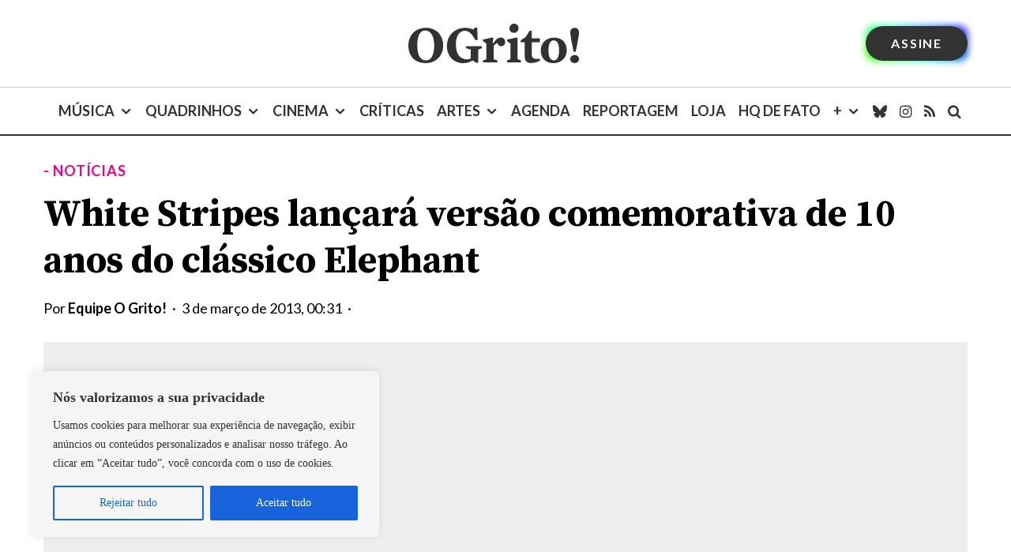

--- FILE ---
content_type: text/html; charset=utf-8
request_url: https://www.google.com/recaptcha/api2/aframe
body_size: 184
content:
<!DOCTYPE HTML><html><head><meta http-equiv="content-type" content="text/html; charset=UTF-8"></head><body><script nonce="_g9qQLeWvBoac9J8HKjHZA">/** Anti-fraud and anti-abuse applications only. See google.com/recaptcha */ try{var clients={'sodar':'https://pagead2.googlesyndication.com/pagead/sodar?'};window.addEventListener("message",function(a){try{if(a.source===window.parent){var b=JSON.parse(a.data);var c=clients[b['id']];if(c){var d=document.createElement('img');d.src=c+b['params']+'&rc='+(localStorage.getItem("rc::a")?sessionStorage.getItem("rc::b"):"");window.document.body.appendChild(d);sessionStorage.setItem("rc::e",parseInt(sessionStorage.getItem("rc::e")||0)+1);localStorage.setItem("rc::h",'1769328016487');}}}catch(b){}});window.parent.postMessage("_grecaptcha_ready", "*");}catch(b){}</script></body></html>